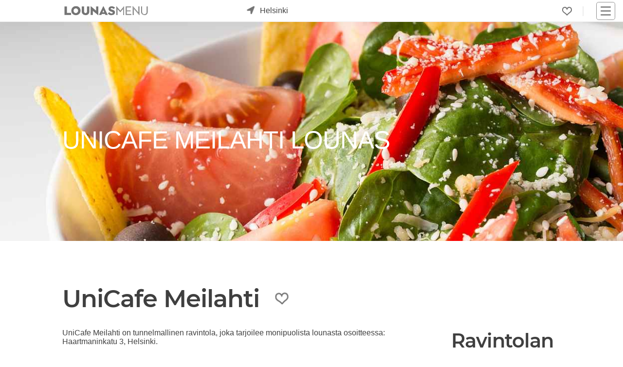

--- FILE ---
content_type: text/html; charset=utf-8
request_url: https://www.lounasmenu.fi/helsinki/unicafe-meilahti/lounas/
body_size: 12271
content:
<!DOCTYPE html><html lang="fi"><head><meta content="UniCafe Meilahti Helsinki lounas: Katso tämän viikon lounaslista! Tältä sivulta löydät UniCafe Meilahti ruokalistat, kuvat, arvostelut ja tarjoukset. Oletko kokeillut UniCafe Meilahti lounasta?" name="description"/><meta content="lounas, lounaslista, lounas Helsinki UniCafe Meilahti, lounas Helsingissä" name="keywords"/><meta content="UTF-8" name="charset"/><meta content="width=device-width, initial-scale=1, shrink-to-fit=yes" name="viewport"/><meta content="text/html; charset=UTF-8; IE=edge" http-equiv="X-UA-Compatible"/><meta content="text/html; charset=utf-8" http-equiv="content-type"/><meta content="fi" http-equiv="content-language"/><meta content="fi_FI" property="og:locale"/><meta content="website" property="og:type"/><meta content="Lounas UniCafe Meilahti Helsinki - Lounasmenu.fi" property="og:image:alt"/><meta content="image/jpeg" property="og:image:type"/><title>Lounas UniCafe Meilahti Helsinki - Lounasmenu.fi</title><meta content="Lounas UniCafe Meilahti Helsinki - Lounasmenu.fi" property="og:title"/><meta content="https://www.lounasmenu.fi/helsinki/unicafe-meilahti/lounas/" property="og:url"/><meta content="UniCafe Meilahti Helsinki lounas: Katso tämän viikon lounaslista! Tältä sivulta löydät UniCafe Meilahti ruokalistat, kuvat, arvostelut ja tarjoukset. Oletko kokeillut UniCafe Meilahti lounasta?" property="og:description"/><meta content="https://cdn.ecommaker.com/fs/lunch/cmpp/20230527-094456-025737.jpg" property="og:image"/><meta content="https://cdn.ecommaker.com/fs/lunch/cmpp/20230527-094456-025737.jpg" property="og:image:secure_url"/><meta content="400" property="og:image:width"/><meta content="194" property="og:image:height"/><meta content="Lounasmenu.fi" property="og:site_name"/><meta content="www.lounasmenu.fi" name="twitter:domain"/><meta content="Lounas UniCafe Meilahti Helsinki - Lounasmenu.fi" name="twitter:title"/><meta content="https://www.lounasmenu.fi/helsinki/unicafe-meilahti/lounas/" name="twitter:url"/><meta content="UniCafe Meilahti Helsinki lounas: Katso tämän viikon lounaslista! Tältä sivulta löydät UniCafe Meilahti ruokalistat, kuvat, arvostelut ja tarjoukset. Oletko kokeillut UniCafe Meilahti lounasta?" name="twitter:description"/><meta content="https://cdn.ecommaker.com/fs/lunch/cmpp/20230527-094456-025737.jpg" name="twitter:image"/><meta content="Lounas UniCafe Meilahti Helsinki - Lounasmenu.fi" itemprop="name"/><meta content="https://www.lounasmenu.fi/helsinki/unicafe-meilahti/lounas/" itemprop="url"/><meta content="UniCafe Meilahti Helsinki lounas: Katso tämän viikon lounaslista! Tältä sivulta löydät UniCafe Meilahti ruokalistat, kuvat, arvostelut ja tarjoukset. Oletko kokeillut UniCafe Meilahti lounasta?" itemprop="description"/><meta content="https://cdn.ecommaker.com/fs/lunch/cmpp/20230527-094456-025737.jpg" itemprop="image"/><meta name="ir-site-verification-token" value="-27891718"/><meta content="0b23425e153c9e7722dd666308ebd4cf" name="verification"/><link href="https://www.lounasmenu.fi/helsinki/unicafe-meilahti/lounas/" rel="canonical"/><link href="/static/media/icons/lns/favicon.85cc527bd4ab.ico" rel="shortcut icon" type="image/png"/><link href="/static/media/icons/lns/favicon-96x96.f3e7700eb493.png" rel="icon" sizes="96x96" type="image/png"/><link href="/static/media/icons/lns/favicon-16x16.1379bb1dd167.png" rel="icon" sizes="16x16" type="image/png"/><link href="/static/media/icons/lns/favicon-32x32.b3d46ec57606.png" rel="icon" sizes="32x32" type="image/png"/><link href="/media/icons/manifest.json" rel="manifest"/><meta content="#1E1E1E" name="theme-color"/><link href="/static/media/icons/lns/favicon-192x192.44e5a80c0487.png" rel="icon" sizes="192x192" type="image/png"/><link href="/static/media/icons/lns/apple-touch-icon-57x57.21d89ed256c6.png" rel="apple-touch-icon" sizes="57x57"/><link href="/static/media/icons/lns/apple-touch-icon-114x114.e0914b9f43c3.png" rel="apple-touch-icon" sizes="114x114"/><link href="/static/media/icons/lns/apple-touch-icon-72x72.ff5f0e681369.png" rel="apple-touch-icon" sizes="72x72"/><link href="/static/media/icons/lns/apple-touch-icon-144x144.f632e4553580.png" rel="apple-touch-icon" sizes="144x144"/><link href="/static/media/icons/lns/apple-touch-icon-60x60.e6e64e2dbe3b.png" rel="apple-touch-icon" sizes="60x60"/><link href="/static/media/icons/lns/apple-touch-icon-120x120.037dc4705dee.png" rel="apple-touch-icon" sizes="120x120"/><link href="/static/media/icons/lns/apple-touch-icon-76x76.fdb5d287c6f7.png" rel="apple-touch-icon" sizes="76x76"/><link href="/static/media/icons/lns/apple-touch-icon-152x152.e2350fc76436.png" rel="apple-touch-icon" sizes="152x152"/><link href="/static/media/icons/lns/apple-touch-icon-180x180.8d62f4f12673.png" rel="apple-touch-icon" sizes="180x180"/><link href="/static/media/icons/lns/apple-touch-startup-image-1536x2008.c8397cc23554.png" media="(device-width: 768px) and (device-height: 1024px) and (orientation: portrait) and (-webkit-device-pixel-ratio: 2)" rel="apple-touch-startup-image"/><link href="/static/media/icons/lns/apple-touch-startup-image-1496x2048.69b095cbf652.png" media="(device-width: 768px) and (device-height: 1024px) and (orientation: landscape) and (-webkit-device-pixel-ratio: 2)" rel="apple-touch-startup-image"/><link href="/static/media/icons/lns/apple-touch-startup-image-768x1004.c6045cdb6a1d.png" media="(device-width: 768px) and (device-height: 1024px) and (orientation: portrait) and (-webkit-device-pixel-ratio: 1)" rel="apple-touch-startup-image"/><link href="/static/media/icons/lns/apple-touch-startup-image-748x1024.9fcdaf899343.png" media="(device-width: 768px) and (device-height: 1024px) and (orientation: landscape) and (-webkit-device-pixel-ratio: 1)" rel="apple-touch-startup-image"/><link href="/static/media/icons/lns/apple-touch-startup-image-640x1096.7002563aca5c.png" media="(device-width: 320px) and (device-height: 568px) and (-webkit-device-pixel-ratio: 2)" rel="apple-touch-startup-image"/><link href="/static/media/icons/lns/apple-touch-startup-image-640x920.e735523d0124.png" media="(device-width: 320px) and (device-height: 480px) and (-webkit-device-pixel-ratio: 2)" rel="apple-touch-startup-image"/><link href="/static/media/icons/lns/apple-touch-startup-image-320x460.e92a89587482.png" media="(device-width: 320px) and (device-height: 480px) and (-webkit-device-pixel-ratio: 1)" rel="apple-touch-startup-image"/><meta content="#5cb95c" name="msapplication-TileColor"/><meta content="/static/media/icons/lns/mstile-144x144.f632e4553580.png" name="msapplication-TileImage"/><link href="/static/css/main_lns.min.0f1a60e46d83.css " media="all" rel="stylesheet"/><link as="image" fetchpriority="high" href="https://cdn.ecommaker.com/fs/lunch/cmpb/20230527-094456-025737-400.jpg" rel="preload" type="image/jpeg"/><script>
            // var csrf = "IGyTcT1zWyULwJSm2W4rrmxoYndLphqizzsbCcsuamifetOTtFdksMiF6IFQjCAh";
            var show_pin_gallery = 0;
            var listing_btn_more = 1;
            
                var debug = 0;
            
            
                var project_type = "lns";
            
            
                var project_name = "Lounasmenu.fi";
            
            
            
                var base_dir = "/static/";
            
            
                var url_r = "https://rec.ecommaker.com/r/";
            
            
                var lang = "fi";
            
            
                var devmob = 0;
            
            
                var devbot = 1;
            
            
            
            
                var filterDate = "2026-01-25";
            
            
            
            
                var currency = "€";
            
            
                var curCity = "Helsinki";
            
            
                var curCityUrl = "/helsinki/";
            
            
            
                var city_list_ajax = 1;
            
            
            
            
            
            
            
            
            
                var js_d = JSON.parse("\u0022/static/js/d.min.cd10cc814580.js\u0022");
            

            
                var js_lb_box = JSON.parse("\u0022/static/js/lb_box.min.fea68eeabb6d.js\u0022");
            
            
                var css_lb_box = JSON.parse("\u0022/static/css/lb_box.min.49fbbb16f0b0.css\u0022");
            
            
                var js_subscr = JSON.parse("\u0022/static/js/subscr.min.ff50933c68a9.js\u0022");
            
            
                var js_contact = JSON.parse("\u0022/static/js/contact.min.647ba00d42d4.js\u0022");
            

            
            
            
            
            
            
                var round_num = 1;
            
            
            
            
                var events_slugs = JSON.parse("[\u0022vappulounas\u0022, \u0022joululounas\u0022]");
            

            

            
                var timeoutDL = 10;
            
            
                var timeoutQ1 = 100;
            
            
                var timeoutQ2 = 300;
            
            
                var show_magnifier_lightbox = 0;
            
            
                var show_social_share = 1;
            
            
                var show_cookie = 0;
            
            
                var save_cookie = 1;
            
            
                var cookie_consent = 0;
            
            // 
            
                var copyright = 1;
            
            
                var delay_scripts_thirdparties = 1;
            

            
                var js_list0 = JSON.parse("[[\u0022/static/js/deals\u002Dpage.min.dbba73ddb634.js\u0022, 0]]");
            
            
            
            
        </script><script async="" crossorigin="anonymous" src="https://wgt.ecommaker.com/static/js/at.min.js"></script><script async="" data-cookiecategory="analytics" src="https://www.googletagmanager.com/gtag/js?id=G-PX63WJ7FXV" type="text/plain"></script><script data-cookiecategory="analytics" type="text/plain">
                window.dataLayer = window.dataLayer || [];
                function gtag(){dataLayer.push(arguments);}
                gtag('js', new Date());
                gtag('config', 'G-PX63WJ7FXV');
            </script><script data-cookiecategory="analytics" type="text/plain">(function(w,d,s,l,i){w[l]=w[l]||[];w[l].push({'gtm.start':
            new Date().getTime(),event:'gtm.js'});var f=d.getElementsByTagName(s)[0],
            j=d.createElement(s),dl=l!='dataLayer'?'&l='+l:'';j.async=true;j.src=
            'https://www.googletagmanager.com/gtm.js?id='+i+dl;f.parentNode.insertBefore(j,f);
            })(window,document,'script','dataLayer','GTM-MG7QRLZQ');</script><link href="//www.googletagmanager.com" rel="dns-prefetch"/></head><body><div class="site" id="page"><header id="masthead"><div class="fl fl-wrap-const pos-r" style="height: 36px;"><div class="masthead-left fl fl-va" style="top: 50%;transform: translate(0,-50%);"><div class="site-logo"><a href="/" title="Etusivu"><div class="lg lg-f"></div><div class="lg lg-s"></div></a></div><div id="search-city"><div class="city-form"><div class="city-form-before e-swing"><div class="im-geo pos-a"></div></div><div class="city-form-select" id="city-list-top"><p class="m0 m10-lr p10-lr">kaupunki...</p></div></div></div></div><div class="masthead-right fl fl-wrap-const fl-va" style="justify-content: flex-end;"><div class="menu-desk" style="margin-right: 15px;"><ul class="fl fl-wrap ul-n m0"><li class="menu-item m10-lr brr" style="padding-right: 22px;"><div class="fav-top fav-off lk m0" onclick="openFavs();" title="Suosikit"></div><div class="pos-a ztop f-bg-bg f-sh10 f-brr03 f-brw1 f-br-mcl m-6-l p05 d-no" id="menu-fav" style="width: 190px;"><ul class="ul-n m0 p0"></ul></div></li></ul></div><nav id="navbar"><div class="hmb" onclick="nav();"><div class="nav-icon"><div></div></div></div><div class="menu-main-container"><ul class="main-menu sub-menu-hide" id="menu-main"><li class="menu-item menu-item-type-post_type menu-item-object-page"><a href="/">Etusivu</a></li><li class="menu-item menu-item-type-post_type menu-item-object-page"><a href="/tarjoukset/">Tarjoukset</a></li><li class="menu-item menu-item-type-post_type menu-item-object-page"><a href="/blog/">Blogi</a></li><li class="menu-item menu-item-type-post_type menu-item-object-page"><a href="#footer">Ravintoloille</a></li><li class="menu-item menu-item-type-post_type menu-item-object-page"><a href="#footer">Mainostajille</a></li><li class="menu-item menu-item-type-post_type menu-item-object-page"><a href="#footer">Advertise with us</a></li><li class="menu-item menu-item-type-post_type menu-item-object-page"><a href="#footer">Joulukampanja</a></li><li class="menu-item menu-item-type-post_type menu-item-object-page"><a href="/ilmastoystavallinen-lounas-hiilijalanjalkilaskuri/">Syö kestävästi</a></li></ul></div></nav></div></div></header><main role="main"><div class="site-content"><div class="fl fl-wrap"><div class="ol ol-im-h100-mob" style="background-color: var(--mcl);"><img alt="UniCafe Meilahti" class="banr e-fade e-zoom" height="281" src="https://cdn.ecommaker.com/fs/lunch/cmpb/20230527-094456-025737-400.jpg" srcset="https://cdn.ecommaker.com/fs/lunch/cmpb/20230527-094456-025737-400.jpg 600w, https://cdn.ecommaker.com/fs/lunch/cmpb/20230527-094456-025737-800.jpg 1000w, https://cdn.ecommaker.com/fs/lunch/cmpb/20230527-094456-025737.jpg 1500w, https://cdn.ecommaker.com/fs/lunch/cmpb/20230527-094456-025737-2000.jpg 2000w" width="800"/><div class="ol-t"><div class="e-fade e-zoom"><h1 class="ol-h c-white f-sh-no al m10-t" style="font-weight: 400;">UniCafe Meilahti lounas</h1></div></div></div></div><hr/><div class="w" itemscope="" itemtype="http://schema.org/Restaurant" style="height: auto !important;"><div class="fl fl-wrap fl-va fl-jl-mob m30-b" data-name="UniCafe Meilahti" id="comp-data"><h2 class="m0 fs4" itemprop="name">UniCafe Meilahti</h2><div class="m30-lr"><div class="fav-comp fav-off lk e-swing" data-cid="176" data-cityurl="/helsinki/" data-menu-type="lounas" data-slug-company="unicafe-meilahti" onclick="clickFav(this);"></div></div></div><div class="fl fl-wrap"><div class="ma mwf m30-b p30-b" style="overflow: auto;"><p class="m0 p10-b">UniCafe Meilahti on tunnelmallinen ravintola, joka tarjoilee monipuolista lounasta osoitteessa: Haartmaninkatu 3, Helsinki.</p><p class="m0 p10-b">UniCafe Meilahti on todella suosittu lounaspaikka Helsingissä, joka tarjoilee asiakkaille laadukasta lounasruokaa buffet-pöydästä. Lounasmenu.fi:n kyselyn mukaan 100% suosittelisi UniCafe Meilahti muille.</p><p class="m0 p10-b">Tämä lounaspaikka sopii hyvin lapsiperheille.</p><p class="m0 p10-b">Katso päivän lounaslista ja tule lounaalle! Tältä sivulta löydät koko viikon ruokalistat ja tarjoukset.</p><p class="m0 p10-b">Arvostele UniCafe Meilahti! Kerro muille mitä pidit? Ruoka, ilmapiiri, asiakaspalvelu?</p><p class="m0 p10-b">Kerro kokemuksestasi ja lähetä kuvat. Kaikki arvostelut ovat tärkeitä! Jaa kokemuksesi tuhansien käyttäjien kanssa!</p><div class="p10 f-brw1 f-bg-bg f-br-txt-l f-brrd f-sh-bg-box"><p class="fs08f m0">Tämä sivu ei ole ravintolan virallinen sivu. <a href="/disclaimer/" title="Lue lisää">Lue lisää.</a></p><p class="fs08f m0 m10-t">Aukioloajat, ruokalistat tai hinnat ovat voineet muuttua. Kysy lisää suoraan ravintolasta.</p></div><hr/><div class="fl fl-wrap-const submenu-section m30-b"><p class="wdays lk lk-s-inv p03-l" id="wd0" onclick="mFilterWD(this, 'wd2601'); bxShow('.wdays', '#wd0', 'lk-us');" title="26/01">Maanantai</p><p class="wdays lk lk-s-inv p03-l lk-us" id="wd1" onclick="mFilterWD(this, 'wd2701'); bxShow('.wdays', '#wd1', 'lk-us');" title="27/01">Tiistai</p><p class="wdays lk lk-s-inv p03-l lk-us" id="wd2" onclick="mFilterWD(this, 'wd2801'); bxShow('.wdays', '#wd2', 'lk-us');" title="28/01">Keskiviikko</p><p class="wdays lk lk-s-inv p03-l lk-us" id="wd3" onclick="mFilterWD(this, 'wd2901'); bxShow('.wdays', '#wd3', 'lk-us');" title="29/01">Torstai</p><p class="wdays lk lk-s-inv p03-l lk-us" id="wd4" onclick="mFilterWD(this, 'wd3001'); bxShow('.wdays', '#wd4', 'lk-us');" title="30/01">Perjantai</p></div><div class="fl fl-wrap-const" id="menus"><div class="mi mi-w-full" id="wd2601"><div class="mih f-brrd"><div style="height: 27px; position: relative;"><div class="pos-a l0"><div class="fl"><h2>Maanantai, 26/01</h2></div></div><div class="pos-a r0"><div class="fl"><div class="m10-r"><div class="fl" id="feedback-frm-btn"><div class="lk m0" name="feedback_btn" onclick="showFeedbackForm(14, 176, 178);" title="Ehdota muokkausta"><svg class="ic ic-flip-center-v ic-c-fill-txt" fill="currentColor" height="15" style="width: 15px;height: 15px;" viewBox="0 0 16 16" width="15" xmlns="http://www.w3.org/2000/svg"><path d="M12.146.146a.5.5 0 0 1 .708 0l3 3a.5.5 0 0 1 0 .708l-10 10a.5.5 0 0 1-.168.11l-5 2a.5.5 0 0 1-.65-.65l2-5a.5.5 0 0 1 .11-.168l10-10zM11.207 2.5 13.5 4.793 14.793 3.5 12.5 1.207 11.207 2.5zm1.586 3L10.5 3.207 4 9.707V10h.5a.5.5 0 0 1 .5.5v.5h.5a.5.5 0 0 1 .5.5v.5h.293l6.5-6.5zm-9.761 5.175-.106.106-1.528 3.821 3.821-1.528.106-.106A.5.5 0 0 1 5 12.5V12h-.5a.5.5 0 0 1-.5-.5V11h-.5a.5.5 0 0 1-.468-.325z"></path></svg></div></div></div><p class="b" title="13.5€ - 13.5€">12.0€</p></div></div></div></div><div class="mim mim-full"><div class="mim-table"><div class="mim-row"><p class="mim-txt0">Ma 26.01. 10:30-15:00</p><p class="mim-prc"></p></div><div class="mim-row"><p class="mim-txt">Marokkolaiset kasvispihvit &amp; Chimichurri-kastiketta (G, Veg)</p><p class="mim-prc">9.8€</p></div><div class="mim-row"><p class="mim-txt">Nyhtökaurabolognese (G, KELA, Veg)</p><p class="mim-prc">9.8€</p></div><div class="mim-row"><p class="mim-txt">Rapeita kalapyöryköitä &amp; yrtti-jogurttikastike (G, L)</p><p class="mim-prc">9.8€</p></div><div class="mim-row"><p class="mim-txt">Carbonara-kastiketta (G, L)</p><p class="mim-prc">9.8€</p></div><div class="mim-row"><p class="mim-txt0">Pasta (Veg)</p><p class="mim-prc"></p></div><div class="mim-row"><p class="mim-txt0">Gluteenitonta kauraa (G, Veg)</p><p class="mim-prc"></p></div></div></div></div><div class="mi mi-w-full d-no" id="wd2701"><div class="mih f-brrd"><div style="height: 27px; position: relative;"><div class="pos-a l0"><div class="fl"><h2>Tiistai, 27/01</h2></div></div><div class="pos-a r0"><div class="fl"><div class="m10-r"><div class="fl" id="feedback-frm-btn"><div class="lk m0" name="feedback_btn" onclick="showFeedbackForm(14, 176, 178);" title="Ehdota muokkausta"><svg class="ic ic-flip-center-v ic-c-fill-txt" fill="currentColor" height="15" style="width: 15px;height: 15px;" viewBox="0 0 16 16" width="15" xmlns="http://www.w3.org/2000/svg"><path d="M12.146.146a.5.5 0 0 1 .708 0l3 3a.5.5 0 0 1 0 .708l-10 10a.5.5 0 0 1-.168.11l-5 2a.5.5 0 0 1-.65-.65l2-5a.5.5 0 0 1 .11-.168l10-10zM11.207 2.5 13.5 4.793 14.793 3.5 12.5 1.207 11.207 2.5zm1.586 3L10.5 3.207 4 9.707V10h.5a.5.5 0 0 1 .5.5v.5h.5a.5.5 0 0 1 .5.5v.5h.293l6.5-6.5zm-9.761 5.175-.106.106-1.528 3.821 3.821-1.528.106-.106A.5.5 0 0 1 5 12.5V12h-.5a.5.5 0 0 1-.5-.5V11h-.5a.5.5 0 0 1-.468-.325z"></path></svg></div></div></div><p class="b" title="13.5€ - 13.5€">12.0€</p></div></div></div></div><div class="mim mim-full"><div class="mim-table"><div class="mim-row"><p class="mim-txt0">Ti 27.01. 10:30-15:00</p><p class="mim-prc"></p></div><div class="mim-row"><p class="mim-txt">Kasvisjauhispyörykät ja pippurikastike (G, Veg)</p><p class="mim-prc">9.8€</p></div><div class="mim-row"><p class="mim-txt">KaalikääryleItä &amp; puolukkahilloa (G, KELA, Veg)</p><p class="mim-prc">9.8€</p></div><div class="mim-row"><p class="mim-txt">Paneroidut lohipihvit, kermaviilikastike (VL)</p><p class="mim-prc">9.8€</p></div><div class="mim-row"><p class="mim-txt">Pustan possukastike (G, KELA, L)</p><p class="mim-prc">9.8€</p></div><div class="mim-row"><p class="mim-txt0">Keitetty ja kuorittu peruna (G, KELA, Veg)</p><p class="mim-prc"></p></div><div class="mim-row"><p class="mim-txt0">Gluteenitonta kauraa (G, Veg)</p><p class="mim-prc"></p></div></div></div></div><div class="mi mi-w-full d-no" id="wd2801"><div class="mih f-brrd"><div style="height: 27px; position: relative;"><div class="pos-a l0"><div class="fl"><h2>Keskiviikko, 28/01</h2></div></div><div class="pos-a r0"><div class="fl"><div class="m10-r"><div class="fl" id="feedback-frm-btn"><div class="lk m0" name="feedback_btn" onclick="showFeedbackForm(14, 176, 178);" title="Ehdota muokkausta"><svg class="ic ic-flip-center-v ic-c-fill-txt" fill="currentColor" height="15" style="width: 15px;height: 15px;" viewBox="0 0 16 16" width="15" xmlns="http://www.w3.org/2000/svg"><path d="M12.146.146a.5.5 0 0 1 .708 0l3 3a.5.5 0 0 1 0 .708l-10 10a.5.5 0 0 1-.168.11l-5 2a.5.5 0 0 1-.65-.65l2-5a.5.5 0 0 1 .11-.168l10-10zM11.207 2.5 13.5 4.793 14.793 3.5 12.5 1.207 11.207 2.5zm1.586 3L10.5 3.207 4 9.707V10h.5a.5.5 0 0 1 .5.5v.5h.5a.5.5 0 0 1 .5.5v.5h.293l6.5-6.5zm-9.761 5.175-.106.106-1.528 3.821 3.821-1.528.106-.106A.5.5 0 0 1 5 12.5V12h-.5a.5.5 0 0 1-.5-.5V11h-.5a.5.5 0 0 1-.468-.325z"></path></svg></div></div></div><p class="b" title="13.5€ - 13.5€">12.0€</p></div></div></div></div><div class="mim mim-full"><div class="mim-table"><div class="mim-row"><p class="mim-txt0">Ke 28.01. 10:30-15:00</p><p class="mim-prc"></p></div><div class="mim-row"><p class="mim-txt">Vegaaninen buttertofu (G, KELA, Veg)</p><p class="mim-prc">9.8€</p></div><div class="mim-row"><p class="mim-txt">Kasviskepukoita &amp; raikasta maissisalsaa (G, KELA, Veg)</p><p class="mim-prc">9.8€</p></div><div class="mim-row"><p class="mim-txt">Gnocchi-tonnikalapaistos (KELA, L)</p><p class="mim-prc">9.8€</p></div><div class="mim-row"><p class="mim-txt">Broilerinkoipi, currymajoneesi (L)</p><p class="mim-prc">9.8€</p></div><div class="mim-row"><p class="mim-txt0">Höyrytetty riisi (G, Veg)</p><p class="mim-prc"></p></div></div></div></div><div class="mi mi-w-full d-no" id="wd2901"><div class="mih f-brrd"><div style="height: 27px; position: relative;"><div class="pos-a l0"><div class="fl"><h2>Torstai, 29/01</h2></div></div><div class="pos-a r0"><div class="fl"><div class="m10-r"><div class="fl" id="feedback-frm-btn"><div class="lk m0" name="feedback_btn" onclick="showFeedbackForm(14, 176, 178);" title="Ehdota muokkausta"><svg class="ic ic-flip-center-v ic-c-fill-txt" fill="currentColor" height="15" style="width: 15px;height: 15px;" viewBox="0 0 16 16" width="15" xmlns="http://www.w3.org/2000/svg"><path d="M12.146.146a.5.5 0 0 1 .708 0l3 3a.5.5 0 0 1 0 .708l-10 10a.5.5 0 0 1-.168.11l-5 2a.5.5 0 0 1-.65-.65l2-5a.5.5 0 0 1 .11-.168l10-10zM11.207 2.5 13.5 4.793 14.793 3.5 12.5 1.207 11.207 2.5zm1.586 3L10.5 3.207 4 9.707V10h.5a.5.5 0 0 1 .5.5v.5h.5a.5.5 0 0 1 .5.5v.5h.293l6.5-6.5zm-9.761 5.175-.106.106-1.528 3.821 3.821-1.528.106-.106A.5.5 0 0 1 5 12.5V12h-.5a.5.5 0 0 1-.5-.5V11h-.5a.5.5 0 0 1-.468-.325z"></path></svg></div></div></div><p class="b" title="13.5€ - 13.5€">12.0€</p></div></div></div></div><div class="mim mim-full"><div class="mim-table"><div class="mim-row"><p class="mim-txt0">To 29.01. 10:30-15:00</p><p class="mim-prc"></p></div><div class="mim-row"><p class="mim-txt">Teriyaki kirjolohta (G, L)</p><p class="mim-prc">11.5€</p></div><div class="mim-row"><p class="mim-txt">Kirsikkatomaatti- linssilagnette (KELA, Veg)</p><p class="mim-prc">9.8€</p></div><div class="mim-row"><p class="mim-txt">Kikherne-kvinoapihvit, soijatzaziki</p><p class="mim-prc">9.8€</p></div><div class="mim-row"><p class="mim-txt">Uunimakkara, sinappimajoneesia (G, KELA, L)</p><p class="mim-prc">9.8€</p></div><div class="mim-row"><p class="mim-txt0">Perunasose (G, L)</p><p class="mim-prc"></p></div><div class="mim-row"><p class="mim-txt0">Gluteenitonta kauraa (G, Veg)</p><p class="mim-prc"></p></div></div></div></div><div class="mi mi-w-full d-no" id="wd3001"><div class="mih f-brrd"><div style="height: 27px; position: relative;"><div class="pos-a l0"><div class="fl"><h2>Perjantai, 30/01</h2></div></div><div class="pos-a r0"><div class="fl"><div class="m10-r"><div class="fl" id="feedback-frm-btn"><div class="lk m0" name="feedback_btn" onclick="showFeedbackForm(14, 176, 178);" title="Ehdota muokkausta"><svg class="ic ic-flip-center-v ic-c-fill-txt" fill="currentColor" height="15" style="width: 15px;height: 15px;" viewBox="0 0 16 16" width="15" xmlns="http://www.w3.org/2000/svg"><path d="M12.146.146a.5.5 0 0 1 .708 0l3 3a.5.5 0 0 1 0 .708l-10 10a.5.5 0 0 1-.168.11l-5 2a.5.5 0 0 1-.65-.65l2-5a.5.5 0 0 1 .11-.168l10-10zM11.207 2.5 13.5 4.793 14.793 3.5 12.5 1.207 11.207 2.5zm1.586 3L10.5 3.207 4 9.707V10h.5a.5.5 0 0 1 .5.5v.5h.5a.5.5 0 0 1 .5.5v.5h.293l6.5-6.5zm-9.761 5.175-.106.106-1.528 3.821 3.821-1.528.106-.106A.5.5 0 0 1 5 12.5V12h-.5a.5.5 0 0 1-.5-.5V11h-.5a.5.5 0 0 1-.468-.325z"></path></svg></div></div></div><p class="b" title="13.5€ - 13.5€">12.0€</p></div></div></div></div><div class="mim mim-full"><div class="mim-table"><div class="mim-row"><p class="mim-txt0">Pe 30.01. 10:30-15:00</p><p class="mim-prc"></p></div><div class="mim-row"><p class="mim-txt">Kievin kanaa, valkosipuliaiolia ja lohkoperunoita (L)</p><p class="mim-prc">11.5€</p></div><div class="mim-row"><p class="mim-txt">Unlimited pippuripihvejä (G, Veg)</p><p class="mim-prc">9.8€</p></div><div class="mim-row"><p class="mim-txt">Vegesuikaleita ja kasviksia seesamikastikkeessa (G, KELA, Veg)</p><p class="mim-prc">9.8€</p></div><div class="mim-row"><p class="mim-txt">Tempurapaneroituja kalapaloja &amp; Appelsiini-remoulade</p><p class="mim-prc">9.8€</p></div><div class="mim-row"><p class="mim-txt0">Höyrytetty riisi (G, Veg)</p><p class="mim-prc"></p></div></div></div></div></div><div id="company-poll-list"><div><h2 class="fs3f m0 m10-b">Arvostelut</h2><p class="m10-t m30-b c">Oletko kokeillut UniCafe Meilahti:n lounasta? Arvostele UniCafe Meilahti!</p></div><div class="e-fade" id="company-poll-list0"><div><p class="c i">Suosittelisitko lounasta muille?</p></div><div class="fl fl-wrap-const"><div class="lk" onclick="sendPoll(176, '00');"><div class="ic-bg lk-hr m30-r"><svg class="ic ic-flip-v ic-c-fill-txt" fill="currentColor" height="50" style="margin: 0;" viewBox="0 0 16 16" width="50" xmlns="http://www.w3.org/2000/svg"><path d="M8.864.046C7.908-.193 7.02.53 6.956 1.466c-.072 1.051-.23 2.016-.428 2.59-.125.36-.479 1.013-1.04 1.639-.557.623-1.282 1.178-2.131 1.41C2.685 7.288 2 7.87 2 8.72v4.001c0 .845.682 1.464 1.448 1.545 1.07.114 1.564.415 2.068.723l.048.03c.272.165.578.348.97.484.397.136.861.217 1.466.217h3.5c.937 0 1.599-.477 1.934-1.064a1.86 1.86 0 0 0 .254-.912c0-.152-.023-.312-.077-.464.201-.263.38-.578.488-.901.11-.33.172-.762.004-1.149.069-.13.12-.269.159-.403.077-.27.113-.568.113-.857 0-.288-.036-.585-.113-.856a2.144 2.144 0 0 0-.138-.362 1.9 1.9 0 0 0 .234-1.734c-.206-.592-.682-1.1-1.2-1.272-.847-.282-1.803-.276-2.516-.211a9.84 9.84 0 0 0-.443.05 9.365 9.365 0 0 0-.062-4.509A1.38 1.38 0 0 0 9.125.111L8.864.046zM11.5 14.721H8c-.51 0-.863-.069-1.14-.164-.281-.097-.506-.228-.776-.393l-.04-.024c-.555-.339-1.198-.731-2.49-.868-.333-.036-.554-.29-.554-.55V8.72c0-.254.226-.543.62-.65 1.095-.3 1.977-.996 2.614-1.708.635-.71 1.064-1.475 1.238-1.978.243-.7.407-1.768.482-2.85.025-.362.36-.594.667-.518l.262.066c.16.04.258.143.288.255a8.34 8.34 0 0 1-.145 4.725.5.5 0 0 0 .595.644l.003-.001.014-.003.058-.014a8.908 8.908 0 0 1 1.036-.157c.663-.06 1.457-.054 2.11.164.175.058.45.3.57.65.107.308.087.67-.266 1.022l-.353.353.353.354c.043.043.105.141.154.315.048.167.075.37.075.581 0 .212-.027.414-.075.582-.05.174-.111.272-.154.315l-.353.353.353.354c.047.047.109.177.005.488a2.224 2.224 0 0 1-.505.805l-.353.353.353.354c.006.005.041.05.041.17a.866.866 0 0 1-.121.416c-.165.288-.503.56-1.066.56z"></path></svg></div></div><div class="lk" onclick="sendPoll(176, '01');"><div class="ic-bg lk-hr"><svg class="ic ic-c-fill-txt" fill="currentColor" height="50" style="margin: 0;" viewBox="0 0 16 16" width="50" xmlns="http://www.w3.org/2000/svg"><path d="M8.864.046C7.908-.193 7.02.53 6.956 1.466c-.072 1.051-.23 2.016-.428 2.59-.125.36-.479 1.013-1.04 1.639-.557.623-1.282 1.178-2.131 1.41C2.685 7.288 2 7.87 2 8.72v4.001c0 .845.682 1.464 1.448 1.545 1.07.114 1.564.415 2.068.723l.048.03c.272.165.578.348.97.484.397.136.861.217 1.466.217h3.5c.937 0 1.599-.477 1.934-1.064a1.86 1.86 0 0 0 .254-.912c0-.152-.023-.312-.077-.464.201-.263.38-.578.488-.901.11-.33.172-.762.004-1.149.069-.13.12-.269.159-.403.077-.27.113-.568.113-.857 0-.288-.036-.585-.113-.856a2.144 2.144 0 0 0-.138-.362 1.9 1.9 0 0 0 .234-1.734c-.206-.592-.682-1.1-1.2-1.272-.847-.282-1.803-.276-2.516-.211a9.84 9.84 0 0 0-.443.05 9.365 9.365 0 0 0-.062-4.509A1.38 1.38 0 0 0 9.125.111L8.864.046zM11.5 14.721H8c-.51 0-.863-.069-1.14-.164-.281-.097-.506-.228-.776-.393l-.04-.024c-.555-.339-1.198-.731-2.49-.868-.333-.036-.554-.29-.554-.55V8.72c0-.254.226-.543.62-.65 1.095-.3 1.977-.996 2.614-1.708.635-.71 1.064-1.475 1.238-1.978.243-.7.407-1.768.482-2.85.025-.362.36-.594.667-.518l.262.066c.16.04.258.143.288.255a8.34 8.34 0 0 1-.145 4.725.5.5 0 0 0 .595.644l.003-.001.014-.003.058-.014a8.908 8.908 0 0 1 1.036-.157c.663-.06 1.457-.054 2.11.164.175.058.45.3.57.65.107.308.087.67-.266 1.022l-.353.353.353.354c.043.043.105.141.154.315.048.167.075.37.075.581 0 .212-.027.414-.075.582-.05.174-.111.272-.154.315l-.353.353.353.354c.047.047.109.177.005.488a2.224 2.224 0 0 1-.505.805l-.353.353.353.354c.006.005.041.05.041.17a.866.866 0 0 1-.121.416c-.165.288-.503.56-1.066.56z"></path></svg></div></div></div></div><div class="e-fade d-no" id="company-poll-list-feedback"><div id="feedback-poll"><div class="bx p10" style="max-width: 400px; margin: 3em auto;"><div class="wn c ma"><div class="c m0" id="feedback-poll-frm"><div class="c m0 m10-t e-fade d-no" id="feedback-poll-dot"></div><form class="m0 p0" method="post"><input name="csrfmiddlewaretoken" type="hidden" value="hX80VdphRB9NN2pa8IexdPwiaWliGZVl8Q2ilwQc5pxhvMlHzrnqefhzihNnAk5k"/><div class="gr al m10-t"><label class="c-txt" for="message" id="feedback-poll-mess">En suosittele tai suosittelen, koska...</label><textarea aria-placeholder="Viesti" maxlength="4096" name="message" placeholder="Viesti" required="" style="width: 100%; border-radius: 5px;"></textarea></div><div class="gr ma m10-t" style="max-width: 150px;"><input id="feedback_poll_cid" name="cid" type="hidden" value="176"/><input id="feedback_poll_brinf" name="brinf" type="hidden"/><input id="feedback_poll_type" name="contact_type" type="hidden" value="8"/><button class="btn-sq m0" name="contact_submit" type="submit">Lähetä</button></div></form><p class="m0 c e-fade d-no" id="feedback-poll-ok">Kiitos, että autat meitä kehittämään palveluamme.</p><p class="m0 c e-fade d-no" id="feedback-poll-er">Viestin lähetys epäonnistui. Yritä myöhemmin uudelleen tai ota yhteyttä sähköpostitse info@lounasmenu.fi</p><p class="m0 c e-fade d-no" id="feedback-poll-er-mess"></p></div><div class="m10-tb c"><p class="m0 fs07 c-txt">Katso <a class="m0 c-txt" href="/privacy-policy/" title="katso Tietosuojaseloste">Tietosuojaseloste</a></p></div></div></div></div></div><div class="e-fade d-no" id="company-poll-list-adds"></div><div class="e-fade d-no" id="company-poll-list-end"><div><p class="c">Kiitos avustasi! Sinun kokemuksesi voi auttaa muita tekemään parempia valintoja.</p></div></div><div class="c m30-t"><div><a class="m0 c-txt" href="#gallery" onclick="showForm('#upload-frm-btn', '#contact');" title="katso Kokemuksia">Lähetä kuva</a></div></div></div><hr/><hr/></div><hr class="mob-no-d"/><div class="ma ml-mob-a sb25 m30-b"><div style="max-width: 275px;"><h2 class="fs3 m0 m10-b">Ravintolan tiedot</h2><p></p><div class="fl ma" id="feedback-frm-btn"><button class="btn-sq btn-inv m0" name="feedback_btn" onclick="showFeedbackForm(4, 176, 178);">Ehdota muokkausta</button></div><div id="feedback"></div><p></p><div class="m10-tb c"><p class="m0 fs07 c-txt"><a class="m0 c-txt" href="https://contact.lounasmenu.fi/contact-us-restaurant/" rel="nofollow" title="katso Ravintoloitsille">Ravintoloitsille</a></p></div><hr class="m0 m30-tb" style="opacity: 0.2;"/><p>Aukioloajat, ruokalistat tai hinnat ovat voineet muuttua. Kysy lisää suoraan ravintolasta.</p><hr class="m0 m30-tb" style="opacity: 0.2;"/><div class="fl fl-jl"><h3 class="fs2 m0 m10-b">Lounasajat</h3><div class="m10-l"><div class="fl" id="feedback-frm-btn"><div class="lk m0" name="feedback_btn" onclick="showFeedbackForm(16, 176, 178);" title="Ehdota muokkausta"><svg class="ic ic-flip-center-v ic-c-fill-txt" fill="currentColor" height="15" style="width: 15px;height: 15px;" viewBox="0 0 16 16" width="15" xmlns="http://www.w3.org/2000/svg"><path d="M12.146.146a.5.5 0 0 1 .708 0l3 3a.5.5 0 0 1 0 .708l-10 10a.5.5 0 0 1-.168.11l-5 2a.5.5 0 0 1-.65-.65l2-5a.5.5 0 0 1 .11-.168l10-10zM11.207 2.5 13.5 4.793 14.793 3.5 12.5 1.207 11.207 2.5zm1.586 3L10.5 3.207 4 9.707V10h.5a.5.5 0 0 1 .5.5v.5h.5a.5.5 0 0 1 .5.5v.5h.293l6.5-6.5zm-9.761 5.175-.106.106-1.528 3.821 3.821-1.528.106-.106A.5.5 0 0 1 5 12.5V12h-.5a.5.5 0 0 1-.5-.5V11h-.5a.5.5 0 0 1-.468-.325z"></path></svg></div></div></div></div><div><meta content="Mo-Fr 10:30-14" itemprop="openingHours"/><ul class="l-prc m0"><li>Ma <span style="min-width: auto;">10:30-15:00</span></li><li>Ti <span style="min-width: auto;">10:30-15:00</span></li><li>Ke <span style="min-width: auto;">10:30-15:00</span></li><li>To <span style="min-width: auto;">10:30-15:00</span></li><li>Pe <span style="min-width: auto;">10:30-15:00</span></li></ul></div><hr class="m0 m30-tb" style="opacity: 0.2;"/><span id="contact-details"></span><h3 class="fs2 m0 m10-b">Ota yhteyttä</h3><div class="lk d-bl m10-t" data-cid="176" data-type="email" onclick="getEmail(this.getAttribute('data-cid'));">sähköposti</div><a class="d-bl m10-t wb" href="tel:0503107234">puh. <span content="0503107234" itemprop="telephone">0503107234</span></a><hr class="m0 m30-tb" style="opacity: 0.2;"/><h3 class="fs2 m0 m10-b">Osoite</h3><div itemprop="address" itemscope="" itemtype="http://schema.org/PostalAddress"><p class="m0" itemprop="streetAddress">Haartmaninkatu 3</p><p class="m0"><span itemprop="postalCode">00290</span> <span itemprop="addressLocality">Helsinki</span>, <span content="FI" itemprop="addressCountry">Finland</span></p><p>2.8km keskustasta</p></div><div class="fl ma"><div class="btn btn-sq btn-inv m0 m10-t p05 p30-lr c-white" data-cid="176" data-cityurl="/helsinki/" data-cn="UniCafe Meilahti" onclick="openCitySearch(this);" style="min-width: 180px;">Reitti</div></div><div class="fl ma"><a class="btn btn-sq btn-inv m0 m30-t p05 p30-lr c-white" href="/helsinki/" style="min-width: 180px;" title="Helsinki" type="button">Helsinki</a></div><hr class="m0 m30-tb" id="login" style="opacity: 0.2;"/><h3 class="fs2 m0 m10-b">Ravintoloitsijalle</h3><p>Palvelu on vain jäsenille. Etkö vielä ole jäsen? <a href="https://contact.lounasmenu.fi/contact-us-restaurant/" rel="nofollow" title="Liity nyt!">Liity nyt!</a></p><p></p><div class="fl ma" id="lg-frm-btn" style="max-width: 180px;"><button class="btn-sq btn-inv m0" name="lg_btn" onclick="showlgForm(6, 176, 178);" style="min-width: 180px;">Kirjaudu</button></div><div id="lg"></div><p></p></div></div></div><div><div class="fl fl-wrap"><div class="ol ol-im-h100-mob pos-r o-v h-a m10-tb"><div class="lzy e-fade show pos-a-mob pos-c-v"><div class="al m0 m10-b"><h2 class="fs3f b m0" style="letter-spacing: 1px;"><span class="fs3f b c-mc">100%</span> lounastajista ovat tyytyväisiä</h2></div><p class="fs2 al m0 m10-t">Lounasmenu.fi:n kyselyn mukaan 100% suosittelisi UniCafe Meilahti muille.</p></div></div><div class="ol ol-im-h50-mob im-br m30-lr" style="background-color: var(--bg);"><div class="ol ol-im-h50-mob" style="background-color: var(--bg); max-height: 500px; max-width: 500px;"><img alt="Stats" class="lzy e-fade e-zoom hide" data-src="https://cdn.ecommaker.com/fs/lns/poll_stats.jpg" height="580" src="data:image/svg+xml;utf8,&lt;svg xmlns='http://www.w3.org/2000/svg' class='' width='580' height='580' viewBox='0 0 580 580'&gt;&lt;rect style='fill: rgb(230, 238, 255);' width='580' height='580'&gt;&lt;/rect&gt;&lt;/svg&gt;" width="580"/><noscript><img alt="Stats" class="banr" height="580" src="https://cdn.ecommaker.com/fs/lns/poll_stats.jpg" width="580"/></noscript></div><div class="ol-t"><span class="im dots" style="z-index: 100; position: absolute; opacity: 0.1;"><svg height="20" viewBox="0 0 100 30" width="70" xmlns="http://www.w3.org/2000/svg"><circle class="infty0" cx="15" cy="15" r="14"></circle><circle class="infty1" cx="50" cy="15" r="14"></circle><circle class="infty2" cx="85" cy="15" r="14"></circle></svg></span><div class="lzy e-fade show w-m50" style="background-color: var(--mc);"></div></div></div></div></div><hr/><div id="gallery"><div class="w m10-b"><h2 class="fs3f">UniCafe Meilahti kokemuksia</h2></div><div class="fl fl-wrap"><div class="ol ol-im-h100-mob ol-mob-block f-brrd"><div class="ol ol-im-h100-mob" style="background-color: var(--bg);"><img alt="Upload image" class="lzy banr e-fade e-zoom hide" data-src="https://cdn.ecommaker.com/fs/lns/upload-gallery-400.jpg" data-srcset="https://cdn.ecommaker.com/fs/lns/upload-gallery-400.jpg 600w, https://cdn.ecommaker.com/fs/lns/upload-gallery-800.jpg 1000w, https://cdn.ecommaker.com/fs/lns/upload-gallery.jpg 1500w, https://cdn.ecommaker.com/fs/lns/upload-gallery-2000.jpg 2000w" height="259" src="data:image/svg+xml;utf8,&lt;svg xmlns='http://www.w3.org/2000/svg' class='' width='800' height='260' viewBox='0 0 800 260'&gt;&lt;rect style='fill: rgb(230, 238, 255);' width='800' height='260'&gt;&lt;/rect&gt;&lt;/svg&gt;" width="800"/><span class="im dots" style="z-index: 100; position: absolute; opacity: 0.1;"><svg height="20" viewBox="0 0 100 30" width="70" xmlns="http://www.w3.org/2000/svg"><circle class="infty0" cx="15" cy="15" r="14"></circle><circle class="infty1" cx="50" cy="15" r="14"></circle><circle class="infty2" cx="85" cy="15" r="14"></circle></svg></span></div><div class="ol-t"><div class="lzy e-fade show w-m50" style="background-color: var(--bg); border-radius: 0.3em;"></div></div></div></div><div id="upload-form"><div class="fl ma m30-t" id="upload-frm-btn" style="max-width: 180px;"><button class="btn-sq m0" name="contact" onclick="showForm('#upload-frm-btn', '#contact');">Lähetä kuvat</button></div><div class="bx m10-t e-fade d-no" id="contact"><div class="wn c ma"><div class="c m10-tb" id="contact-frm"><div class="m0 c ma e-fade d-no" id="contact-dot"></div><div class="m0 c ma f-brrd f-bg-bg e-fade d-no" id="contact-bar" style="height: 10px; width: 100px;"></div><form class="m0 p0" enctype="multipart/form-data" method="post"><input name="csrfmiddlewaretoken" type="hidden" value="tO8GRkK6ZMc53sv3e0BqhWZNaxFd095ckH2YhDb1dAAzLcrAFJKjimK4iS7iUufb"/><div class="fl fl-wrap ma"><input accept=".jpg, .jpeg, .png, .heic, .heif, .wbmp, .webp, .wmf" class="m10-lr" id="files" multiple="" name="files" required="" style="max-width: 300px; height: 49px;" type="file"/><input id="contact_brinf" name="brinf" type="hidden"/><input id="contact_type" name="contact_type" type="hidden" value="3"/><div class="m10-lr" style="max-width: 150px;"><button class="btn-sq m0" name="contact_submit" type="submit">Lähetä</button></div></div></form><p class="m0 c e-fade d-no" id="contact-ok">Kiitos, kuvan lähettäminen onnistui!</p><p class="m0 c e-fade d-no" id="contact-er">Kuvan lähetys epäonnistui. Tarkista tiedot ja yritä uudelleen.</p><p class="m0 c e-fade d-no" id="contact-er-mess"></p></div><div class="fl fl-wrap ma"><p class="m0 m10-lr fs07 c-txt">Types: jpg, jpeg, png, heic, heif, wbmp, webp, wmf.</p><p class="m0 m10-lr fs07 c-txt">Katso <a class="m0 c-txt" href="/terms-and-conditions/" title="katso Käyttöehdot">Käyttöehdot</a></p></div></div></div></div><hr/></div><hr/><div class="fl fl-wrap"><div class="ma" style="width: 100%;"><h2 class="fs3f">Lähistöllä</h2><div class="mn-item mn-menu m80-b" id="nearby"><div class="mi" data-cid="233" data-cityurl="/helsinki/" data-md="" data-mid="" onmouseover="showCompOnMapPop(this.getAttribute('data-cid'));"><div class="mii"><div class="miii"><div style="position: absolute; left: 0; bottom: 0; z-index: 2;"><div class="fl fl-wrap"></div></div></div><div class="miib"><a class="a-n" href="/helsinki/kahvila-welldone/lounas/" rel="noopener" target="_blank"><img alt="Kahvila Welldone Töölön Uimahalli" class="miibm e-fade e-zoom show lzy" data-src="https://cdn.ecommaker.com/fs/lunch/cmpp/20230527-094457-690287.jpg" data-srcset="https://cdn.ecommaker.com/fs/lunch/cmpp/20230527-094457-690287-270.jpg 300w, https://cdn.ecommaker.com/fs/lunch/cmpp/20230527-094457-690287.jpg" height="194" src="data:image/svg+xml;utf8,&lt;svg xmlns='http://www.w3.org/2000/svg' class='' width='399' height='194' viewBox='0 0 399 194'&gt;&lt;rect style='fill: rgb(230, 238, 255);' width='399' height='194'&gt;&lt;/rect&gt;&lt;/svg&gt;" width="399"/></a></div></div><div class="mih"><a class="a-n" href="/helsinki/kahvila-welldone/lounas/" rel="noopener" target="_blank"><h2 title="Ravintolan sivulle ...">Kahvila Welldone Töölön Uimahalli</h2></a></div><div class="mid"><div class="mida lk a-n" data-cid="233" data-name="Kahvila Welldone Töölön Uimahalli" data-url="None" onclick="showCompMapPrev(this);" onmouseleave="showCompMapPrevClose(this);" onmouseover="showCompMapPrev(this);"><p>Topeliuksenkatu 41 A</p><p>00250 Helsinki</p></div><div class="mid-othr"><div class="midd lk" data-cid="233" data-name="Kahvila Welldone Töölön Uimahalli" data-url="None" onclick="showCompMapPrev(this);" onmouseleave="showCompMapPrevClose(this);" onmouseover="showCompMapPrev(this);"><svg height="15" viewBox="0 0 800 800" width="13" xmlns="http://www.w3.org/2000/svg"><circle class="svg-str svg-s80" cx="400" cy="310" r="143"></circle><path class="svg-str svg-s80" d="M400,27c156.3,0,283,126.7,283,283,0,169.478-203.2,463-283,463-80.2,0-283-293.015-283-463C117,153.7,243.7,27,400,27Z"></path></svg><p title="165m UniCafe Meilahti:sta">165m</p><img alt="Kahvila Welldone Töölön Uimahalli osoite" class="miibmm pos-a ztop f-bg-bg f-sh10 f-brr03 f-brw1 f-br-mcl m-1-l p05 d-no lzy" data-src="https://cdn.ecommaker.com/fs/maps/mp233.jpg" height="194" src="data:image/svg+xml;utf8,&lt;svg xmlns='http://www.w3.org/2000/svg' class='' width='256' height='256' viewBox='0 0 256 256'&gt;&lt;rect style='fill: rgb(230, 238, 255);' width='256' height='256'&gt;&lt;/rect&gt;&lt;/svg&gt;" width="399"/></div><div class="mido"><svg height="15" viewBox="0 0 830 830" width="15" xmlns="http://www.w3.org/2000/svg"><circle class="svg-str svg-s80" cx="400" cy="400" r="330"></circle><rect class="svg-str svg-s80" height="380" rx="34" ry="34" width="10" x="400" y="130"></rect><path class="svg-str svg-s80" d="M378,439l-122-75a34,34,0,1,1,35-58l122,75A34,34,0,1,1,378.606,439Z"></path></svg><p title="Aukioloajat: 11:00-15:00">11:00-15:00</p></div><div class="midp"><p title="Hinta: €12.8">€12.8</p></div></div></div></div></div></div></div><hr/><h2 class="fs3f b al m0 m10-b">Helsingin parhaat lounaat</h2><div class="fl fl-wrap"><div class="ol ol-im-h100-mob"><div class="lzy e-fade show"><ul class="ul-n m0 m10-t"><li class="al m30-l p10-b">Listasimme Helsingin parhaat lounaat – pöytiin tarjoiltuna a la carte annokset, perinteiset buffetlounaat noutopöydästä ja kasvisruokapaikat.</li><li class="al m30-l p10-b">Voit löytää sijaintisi kartalta ja katsoa lounaat läheltäsi.</li><li class="al m30-l p10-b">Katso mitä tänään lounaaksi, tutustu viikon lounaslistoja ja valita lounaspaikkoja suosikiksi painamalla -painiketta ravintolan nimen vierestä.</li></ul><a class="btn btn-sq m30 p05 p30-lr c-white" href="/helsinki/" title="Tutustu" type="button">Tutustu</a></div></div><div class="ol ol-im-h50-mob im-br" style="background-color: var(--bg);"><div class="ol ol-im-h50-mob" style="background-color: var(--bg);"><img alt="Lounas ruokalista" class="lzy e-fade e-zoom hide" data-src="https://cdn.ecommaker.com/fs/lns/hp2.jpg" height="360" src="data:image/svg+xml;utf8,&lt;svg xmlns='http://www.w3.org/2000/svg' class='' width='580' height='653' viewBox='0 0 580 653'&gt;&lt;rect style='fill: rgb(230, 238, 255);' width='580' height='653'&gt;&lt;/rect&gt;&lt;/svg&gt;" style="max-width: 360px;"/></div><div class="ol-t"><span class="im dots" style="z-index: 100; position: absolute; opacity: 0.1;"><svg height="20" viewBox="0 0 100 30" width="70" xmlns="http://www.w3.org/2000/svg"><circle class="infty0" cx="15" cy="15" r="14"></circle><circle class="infty1" cx="50" cy="15" r="14"></circle><circle class="infty2" cx="85" cy="15" r="14"></circle></svg></span><div class="lzy e-fade show w-m50" style="background-color: var(--mc);"></div></div></div></div><hr/><div id="faqs"><h2 class="fs3f">Usein Kysytyt Kysymykset</h2><details><summary><span class="fs14f">Mistä löydän UniCafe Meilahti:n lounaslista?</span></summary><div class="faq-a"><p>Katso päivän lounaslista meidän sivulta. Jos lounaslistaa ei saatavilla, ota yhteyttä suoraan ravintolaan.</p></div></details><details><summary><span class="fs14f">Paljonko UniCafe Meilahti:n lounas maksaa?</span></summary><div class="faq-a"><p>UniCafe Meilahti lounas maksaa 12,00€.</p></div></details><details><summary><span class="fs14f">Missä UniCafe Meilahti sijaitsee?</span></summary><div class="faq-a"><p>Ravintolan osoite: Haartmaninkatu 3, Helsinki.</p></div></details><details><summary><span class="fs14f">UniCafe Meilahti lounasajat?</span></summary><div class="faq-a"><p>Lounas on tarjolla Ma-Pe 10:30-14:00.</p></div></details><details><summary><span class="fs14f">Olen kasvissyöjä, löydänkö sopivaa syöttävää UniCafe Meilahti ravintolasta?</span></summary><div class="faq-a"><p>Kyllä, kasvissyöjät on huomioitu lounasvaihtoehdolla joka päivä.</p></div></details><details><summary><span class="fs14f">Mikä on UniCafe Meilahti ravintolan virallinen verkkosivusto?</span></summary><div class="faq-a"><p>Hae UniCafe Meilahti Googlesta. Tunnetaan myös: UniCafe Meilahti lounas, UniCafe Meilahti Helsinki, UniCafe Meilahti Haartmaninkatu, UniCafe Meilahti menu, UniCafe Meilahti ruokalista, Ravintola UniCafe Meilahti.</p></div></details></div><hr/><div id="breadcrumbs"><div class="fl"><a href="/">Etusivu</a><p class="m0 p10-lr">&gt;</p><a href="/helsinki/">Helsinki</a><p class="m0 p10-lr">&gt;</p><a href="/helsinki/unicafe-meilahti/lounas/">UniCafe Meilahti</a></div></div></div><hr/><div id="subscr"></div><hr/><div id="feedback"></div><div class="w"><div id="deals"></div></div></div></main><footer role="contentinfo"><div class="ft" id="footer"><div class="ma ft-min"><ul class="ul-n p10-tb p30-lr"><li class="ma p10"><p class="u b">Info</p><p class="m0 m10-t" style="max-width: 210px;">Lounasmenu.fi: Meiltä löydät KAIKKI lounaat ja lounaslistat Suomessa. Autamme suomalaisia tekemään parempia ja kestävämpiä valintoja.</p><p class="m30-t u b">Ehdota ravintolaa</p><p class="m0 m10-t" style="max-width: 210px;">Lounasmenu.fi on kaikille lounastajille ilmainen palvelu, jossa sinä voit katsoa ravintoloiden ruokalistat yhdellä kertaa.</p><p class="m0" style="max-width: 210px;"><a class="m0" href="/ehdota-ravintolaa/" rel="noopener" style="padding: 0;text-decoration: underline;" target="_blank" title="Ehdota nyt">Ehdota ravintolaa ...</a></p></li><li class="ma p10"><p class="u b">Suosittuja hakuja</p><ul class="ul-n m0 m10-t"><li><a href="/helsinki/" title="Lounas Helsinki">Lounas Helsinki</a></li><li><a href="/tampere/" title="Lounas Tampere">Lounas Tampere</a></li><li><a href="/turku/" title="Lounas Turku">Lounas Turku</a></li><li><a href="/kuopio/" title="Lounaat Kuopio">Lounaat Kuopio</a></li><li><a href="/havikkiruoka/" title="Hävikkiruoka">Hävikkiruoka</a></li><li><a href="/joululounas/" title="Joululounas">Joululounas 2026</a></li><li><a href="/vappulounas/" title="Vappulounas">Vappulounas 2026</a></li><li><a href="/tarjoukset/" title="Tarjoukset">Tarjoukset</a></li></ul></li><li class="ma p10"><p class="u b">Ravintoloille</p><ul class="ul-n m0 m10-t"><li><a href="https://contact.lounasmenu.fi/contact-us-restaurant/" rel="nofollow" target="_blank" title="Rekisteröi ravintola">Liity jäseneksi</a></li><li><a href="https://contact.lounasmenu.fi/joulukampanja/" rel="nofollow" target="_blank" title="Joulukampanja 2026">Joulukampanja 2026</a></li><li><a href="https://contact.lounasmenu.fi/vappukampanja/" rel="nofollow" target="_blank" title="Vappukampanja 2026">Vappukampanja 2026</a></li></ul></li><li class="ma p10"><p class="u b">Mainostajille</p><ul class="ul-n m0 m10-t"><li><a href="https://contact.lounasmenu.fi/contact-us-advertise/" rel="nofollow" target="_blank" title="Mainosta">Mainosta</a></li><li><a href="https://contact.lounasmenu.fi/contact-us-advertise/en/" rel="nofollow" target="_blank" title="Advertise with us">Advertise with us</a></li></ul></li><li class="ma p10"><p class="u b">Muut</p><ul class="ul-n m0 m10-t"><li><a href="/blog/" title="Blogi">Blogi</a></li><li><a href="/blog/suomen-paras-lounas/" title="Blog: Suomen Paras Lounas 2026">Suomen Paras Lounas 2026</a></li><li><a href="/blog/helsingin-parhaat-lounaat/" title="Blog: Lounas Helsinki 2026 - 10 parasta lounasravintolaa listattuna">Helsingin Parhaat Lounaat 2026</a></li><li><a href="/blog/paras-joululounas/" title="Blog: Paras Joululounas 2026">Paras Joululounas 2026</a></li><li><a href="/places/" title="Kaikki lounaat">Kaikki lounaat</a></li><li><a href="/ilmastoystavallinen-lounas-hiilijalanjalkilaskuri/" title="Syö kestävästi">Syö kestävästi</a></li><li><p class="fs1 i m0 m10-t" style="max-width: 210px;padding-left: 5px;">Saattaa sisältää mainoslinkkejä, jotka on merkitty *-merkillä.</p></li></ul></li></ul></div></div><div class="ft-n"><div class="fl fl-wrap c"><div class="cr"><p>© 2026 Lounasmenu.fi. Kaikki oikeudet pidätetään.</p></div><ul><li class="widget_text widget widget_custom_html" id="custom_html-3"><div class="textwidget custom-html-widget"><ul class="fl fl-wrap"><li><a href="/terms-and-conditions/" title="Käyttöehdot">Käyttöehdot</a></li><li><a href="/privacy-policy/" title="Tietosuojaseloste">Tietosuojaseloste</a></li><li><a href="/disclaimer/" id="disclaimer" title="Vastuuvapauslauseke">Vastuuvapauslauseke</a></li></ul></div></li></ul><div class="sc"><ul><li class="widget_text widget widget_custom_html" id="custom_html-2"><div class="textwidget custom-html-widget"></div></li></ul></div><div class="tgl"><input id="tgl" name="tgl-theme" type="checkbox"/><label class="tgl-l" for="tgl" style="text-indent: 0;" title="Light/Dark Mode"><p class="no-us" style="position: absolute;bottom: 0;right: 30px;width: 23px;height: 23px;">🌜</p><p class="no-us" style="position: absolute;bottom: 0;right: 2px;width: 23px;height: 23px;">🌞</p></label></div></div></div></footer><div id="ftfx"><div class="fx fx-b fx-lr fx-a" id="ftfxb" style="z-index: 10000000000;"><div class="p10-tb f-bg-bg fx-sh d-no" id="coo"><div class="w fl fl-wrap"><p class="ma-f fs08f">Lounasmenu.fi käyttää evästeitä. Kun vierailet lounasmenu.fi:ssä, evästeitä tallentuu tietokoneellesi. Evästeitä käytetään tarjotaksemme sinulle paremman käyttäjäkokemuksen. <a class="fs08f" href="/privacy-policy/" rel="nofollow">Lisätietoja evästeistä.</a></p><form class="m0 p0 m30-lr f-bg-bg f-br-bg" method="post" onsubmit="cooA(); saveCookie(true); return false;"><input name="csrfmiddlewaretoken" type="hidden" value="BooLRGh8X5NIVWxtrsdGEoqrzmVpk1FMshi3hZI3bTbcDGt0SbmzFObIHHnuemPL"/><button class="btn-sq m0" name="subscr" type="submit">Hyväksy</button></form></div></div></div></div><div id="citylist"></div><div id="citylistevent"></div></div><script src="/static/js/d_fi.min.11046dcfdbbf.js"></script><script src="/static/js/main.min.e5261426e59c.js"></script><script type="application/ld+json">
            {"@context": "https://schema.org", "@type": "FAQPage", "mainEntity": [{"@type": "Question", "name": "Mist\u00e4 l\u00f6yd\u00e4n UniCafe Meilahti:n lounaslista?", "acceptedAnswer": {"@type": "Answer", "text": "Katso p\u00e4iv\u00e4n lounaslista meid\u00e4n sivulta. Jos lounaslistaa ei saatavilla, ota yhteytt\u00e4 suoraan ravintolaan."}}, {"@type": "Question", "name": "Paljonko UniCafe Meilahti:n lounas maksaa?", "acceptedAnswer": {"@type": "Answer", "text": "UniCafe Meilahti lounas maksaa 12,00\u20ac."}}, {"@type": "Question", "name": "Miss\u00e4 UniCafe Meilahti sijaitsee?", "acceptedAnswer": {"@type": "Answer", "text": "Ravintolan osoite: Haartmaninkatu 3, Helsinki."}}, {"@type": "Question", "name": "UniCafe Meilahti lounasajat?", "acceptedAnswer": {"@type": "Answer", "text": "Lounas on tarjolla Ma-Pe 10:30-14:00."}}, {"@type": "Question", "name": "Olen kasvissy\u00f6j\u00e4, l\u00f6yd\u00e4nk\u00f6 sopivaa sy\u00f6tt\u00e4v\u00e4\u00e4 UniCafe Meilahti ravintolasta?", "acceptedAnswer": {"@type": "Answer", "text": "Kyll\u00e4, kasvissy\u00f6j\u00e4t on huomioitu lounasvaihtoehdolla joka p\u00e4iv\u00e4."}}, {"@type": "Question", "name": "Mik\u00e4 on UniCafe Meilahti ravintolan virallinen verkkosivusto?", "acceptedAnswer": {"@type": "Answer", "text": "Hae UniCafe Meilahti Googlesta. Tunnetaan my\u00f6s: UniCafe Meilahti lounas, UniCafe Meilahti Helsinki, UniCafe Meilahti Haartmaninkatu, UniCafe Meilahti menu, UniCafe Meilahti ruokalista, Ravintola UniCafe Meilahti."}}]}
        </script><script type="application/ld+json">
            {"@context": "https://schema.org", "@type": "BreadcrumbList", "itemListElement": [{"@type": "ListItem", "position": 1, "item": {"@id": "/", "name": "Etusivu"}}, {"@type": "ListItem", "position": 2, "item": {"@id": "/helsinki/", "name": "Helsinki"}}, {"@type": "ListItem", "position": 3, "item": {"@id": "/helsinki/unicafe-meilahti/lounas/", "name": "UniCafe Meilahti"}}]}
        </script><script src="/static/js/company-page.min.910ba915455d.js"></script><script src="/static/js/feedback.min.6081076309b9.js"></script><script src="/static/js/lg.min.19fbda138586.js"></script></body></html>

--- FILE ---
content_type: text/html; charset=utf-8
request_url: https://www.lounasmenu.fi/ajax/?action=rq&f=cf&brinf=0,Linux%20x86_64,en-US@posix,1280,720,Mozilla,Netscape,Gecko,false,-,-
body_size: 55
content:
{"cf": "wTvrsxBuGxV8wKtRKEXkcAzPyuJpW5lnpEHlDTsHiMtisxt72mz1zZGFmSXgSIbF"}

--- FILE ---
content_type: image/svg+xml
request_url: https://www.lounasmenu.fi/static/media/icons/lns/lg.71d065b3a498.svg
body_size: 779
content:
<svg xmlns="http://www.w3.org/2000/svg" width="190px" height="20px" viewBox="0 0 205 24"><path fill="#747474" fill-rule="evenodd" d="M126,37v-5h-10v-16h-6v21h15.5Zm12,0.5A12,12,0,0,0,144,36a11,11,0,0,0,4-4,11,11,0,0,0,1.5-5.7,10.7,10.7,0,0,0-1.5-5.7,11,11,0,0,0-4-4,12,12,0,0,0-11.5,0,11,11,0,0,0-4.155,3.96,10.709,10.709,0,0,0-1.53,5.67A10.724,10.724,0,0,0,132.16,36a12,12,0,0,0,5.7,1.5h0Zm0-5a5.5,5.5,0,0,1-4.9-2.9,6.5,6.5,0,0,1,0-6.12,5.6,5.6,0,0,1,2-2,5.4,5.4,0,0,1,2.8-.8,5.5,5.5,0,0,1,2.8.8,5.4,5.4,0,0,1,2,2,6.3,6.3,0,0,1,.8,3,6,6,0,0,1-.8,3,5.4,5.4,0,0,1-4.9,2.9h0Zm23.8,5a10.5,10.5,0,0,0,4.9-1.11,8,8,0,0,0,3.3-3.2,10,10,0,0,0,1.2-5V16h-5.7V28a4.8,4.8,0,0,1-.9,3,3.9,3.9,0,0,1-5.6-.02,4.8,4.8,0,0,1-.9-3V15.9h-5.7V28a9.9,9.9,0,0,0,1.2,5.01,8,8,0,0,0,3.33,3.21,10.5,10.5,0,0,0,4.92,1.11h0Zm31.6,0.09v-21.6h-5.58v10.32l-13.02-10.92h-0.45v21.6h5.58v-9.99l13.02,10.59h0.45Zm7.45-.6,1-2.4h7.9l1,2.4h5.9l-10.6-21.6H205.5l-10.6,21.6h5.9Zm5-12,2,5.4h-4.4Zm20,12.5a111,11,0,0,0,4.4-.8,7,7,0,0,0,3-2.4,6.3,6.3,0,0,0,1.1-3.7,5,5,0,0,0-1-3.4,6.9,6.9,0,0,0-2.4-2,33.7,33.7,0,0,0-3.6-1.4q-1.6-.51-2.3-0.8a3.2,3.2,0,0,1-1-.675,1,1,0,0,1-.3-0.9,1.4,1.4,0,0,1,.7-1,3.5,3.5,0,0,1,1.9-.4,6.5,6.5,0,0,1,4.8,2.2l3.2-3a9,9,0,0,0-3.4-2.6,11.2,11.2,0,0,0-4.7-1,8.6,8.6,0,0,0-5.6,1.7,5.8,5.8,0,0,0-2,4.8,5.6,5.6,0,0,0,1,3.6,6.3,6.3,0,0,0,2.4,1.9q1.3,0.6,3.6,1.3a11.2,11.2,0,0,1,2.4,1,1.6,1.6,0,0,1,.9,1.4,1.7,1.7,0,0,1-.8,1.4,3.9,3.9,0,0,1-2.3.6q-3,0-5.6-3.2l-3.5,3a11,11,0,0,0,4,3.5,11.7,11.7,0,0,0,5,1h0Zm14.7-.5V22.3l6.8,7.8h0.24l6.8-7.8v14.7h2.6V15.5h-0.2l-9.4,11-9.4-11h-0.3v21.5h2.6Zm-1.5-18.6,8.4,9.9,8.4-9.9v17.4h-0.3V19.2l-8,9.5-8-9.5v16.5h-0.3v-17.4Zm35.5,18.6v-2.3H263.4v-6.6h9.5v-2.3H263.4v-7.4h10.7v-2.4h-13.3v21h13.6Zm-12.4-20h10.7v0.3h-10.4v9.5h9.2v0.3h-9.2V35.6h10.7v0.3h-11V16.9Zm32.5,20.6v-21.6h-2.6v15l-13.7-15.7h-0.3v21.6h2.7v-15l13.7,15.6h0.2ZM278.9,18l14,15.8V17.2h0.4v17.7l-14-15.8v16.6H278.9V18Zm28,19.3a8.9,8.9,0,0,0,4.3-1,7,7,0,0,0,2.9-2.8,8.8,8.8,0,0,0,1-4.4V15.9h-2.6v13.3a5.9,5.9,0,0,1-1.5,4.3,6.2,6.2,0,0,1-8.1,0,5.9,5.9,0,0,1-1.5-4.3V15.9h-2.6v13a8.8,8.8,0,0,0,1,4.4,7,7,0,0,0,2.9,2.8,8.9,8.9,0,0,0,4.3.99h0Zm0-1a6.9,6.9,0,0,1-5-1.9,7,7,0,0,1-1.9-5.2V17h0.3v12a6.8,6.8,0,0,0,1.8,5,7.6,7.6,0,0,0,9.8,0,6.8,6.8,0,0,0,1.8-5V17h0.3v12a7,7,0,0,1-1.9,5.2,7,7,0,0,1-5.2,1.9h0Z" transform="translate(-110 -15)"/></svg>

--- FILE ---
content_type: text/javascript; charset="utf-8"
request_url: https://www.lounasmenu.fi/static/js/feedback.min.6081076309b9.js
body_size: 662
content:
if(void 0===un)var un="undefined";if(typeof run_confetti==un)var run_confetti;if(typeof dQs==un){const dQs=()=>{}}if(typeof dC==un){const dC=()=>{}}function feedbackEvent(){var t=dQs("#feedback"),f=dQs("#feedback-frm > form");t&&f?f.onsubmit=function(){return feedbackHideErrMess(),feedbackRequest(),!1}:setTimeout((function(){feedbackEvent()}),5e3)}function showFeedbackForm(ftype,cid,uid,field){if("function"==typeof getBrInf){var btn=dQs("#feedback-frm-btn button");if(btn){btn.disabled=!0;var brinf=getBrInf();setRequest(["POST","fbs","fbs&cid="+cid+"&uid="+uid+"&contact_type="+ftype+"&field="+field+"&brinf="+brinf],feedbackBtnResult)}}}function feedbackBtnResult(p){if(-1!=p&&-1!=p[0]&&p[1]){var btn=dQs("#feedback-frm-btn button");btn&&(btn.disabled=!1),feedbackShowForm(p[1]),feedbackEvent()}}function feedbackShowForm(e){var f=dQs("#feedback");if(f){f.innerHTML=e,document.onkeydown=function(e){var evt=e||window.event,isEscape=!1,f;(isEscape="key"in evt?"Escape"===evt.key||"Esc"===evt.key:27===evt.keyCode)&&(dQs("#feedback").innerHTML="",document.onkeydown=null)};var bx=dQs("#feedback div[class*='popup']");moveToViewport(bx);var fr=f.querySelector("form");storeFormValues(fr,1);var b=fr.querySelector("button");doBlockBtn(fr,b)}}function feedbackRequest(){var f=dQs("#feedback form");if(isFormChanged(f)){var a="d-no",ebr,f;dQs("#feedback_brinf").value=getBrInf(),(f=dQs("#feedback-frm > form")).classList.add(a);var gv=getFormNameValues(f,changed=1),v=gv[0],vs=gv[1],vd=gv[2],d=dQs("#feedback-dot");d.classList.remove(a),dotsShow(d,"gray");var bx=dQs("#feedback div[class*='popup']");moveToViewport(bx),setRequest(["POST","fb","fb&p="+v,,vd],feedbackResult)}}function feedbackResult(p){if(-1!=p){var a="d-no",d=dQs("#feedback-dot"),p0=dQs("#feedback-er"),p1=dQs("#feedback-ok");d&&p0&&p1&&(dotsRemove(d),d.classList.add(a),-1==p[0]?(p0.classList.remove(a),p[1]&&feedbackShowErrMess(p[1]),setTimeout((function(){feedbackRefresh()}),1e4)):(p1.classList.remove(a),setTimeout((function(){var f;dQs("#feedback").innerHTML=""}),5e3)))}}function feedbackRefresh(){var a="d-no",f,d,p0,p1;dQs("#feedback-frm > form").classList.remove(a),dQs("#feedback-dot").classList.add(a),dQs("#feedback-er").classList.add(a),dQs("#feedback-ok").classList.add(a)}function feedbackShowErrMess(t){var p=dQs("#feedback-er-mess");p.classList.remove("d-no"),p.innerText=t}function feedbackHideErrMess(){var p=dQs("#feedback-er-mess");p.classList.add("d-no"),p.innerText=""}